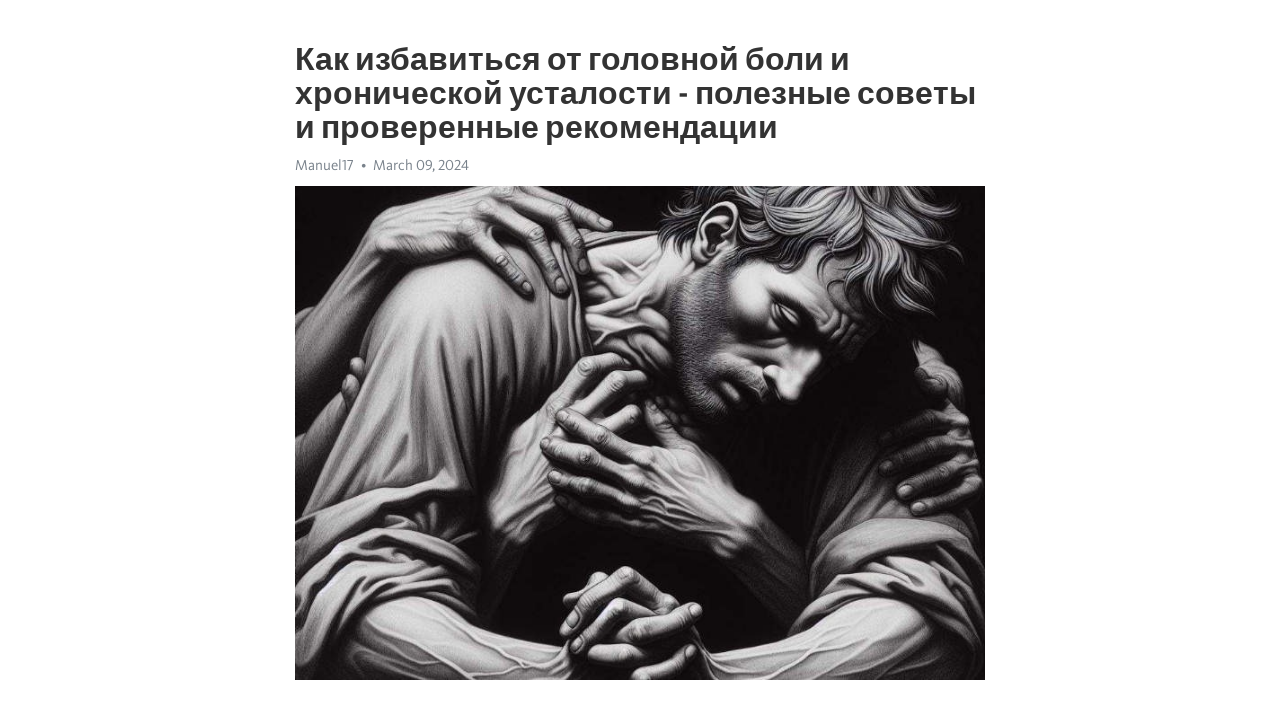

--- FILE ---
content_type: text/html; charset=utf-8
request_url: https://telegra.ph/Kak-izbavitsya-ot-golovnoj-boli-i-hronicheskoj-ustalosti---poleznye-sovety-i-proverennye-rekomendacii-03-09
body_size: 9346
content:
<!DOCTYPE html>
<html>
  <head>
    <meta charset="utf-8">
    <title>Как избавиться от головной боли и хронической усталости - полезные советы и проверенные рекомендации – Telegraph</title>
    <meta name="viewport" content="width=device-width, initial-scale=1.0, minimum-scale=1.0, maximum-scale=1.0, user-scalable=no" />
    <meta name="format-detection" content="telephone=no" />
    <meta http-equiv="X-UA-Compatible" content="IE=edge" />
    <meta name="MobileOptimized" content="176" />
    <meta name="HandheldFriendly" content="True" />
    <meta name="robots" content="index, follow" />
    <meta property="og:type" content="article">
    <meta property="og:title" content="Как избавиться от головной боли и хронической усталости - полезные советы и проверенные рекомендации">
    <meta property="og:description" content="Усталость и выгорание – ваша повседневность? Перемены возможны&#33; Информация по ссылке&#33;

Головная боль и Хроническая усталость – проблемы, с которыми многие из нас сталкиваются в современном мире. Сидячий образ жизни, стресс на работе и длительные периоды работы за компьютером могут негативно сказываться на нашем здоровье и самочувствии. Но не отчаивайтесь&#33; Существуют эффективные способы справиться с этими неприятными симптомами и вернуть себе энергию и жизнелюбие.
Первое, что нужно уделить внимание – это правильное…">
    <meta property="og:image" content="https://telegra.ph/file/b8037e77ccf50958fc42e.jpg">
    <meta property="og:site_name" content="Telegraph">
    <meta property="article:published_time" content="2024-03-09T16:57:19+0000">
    <meta property="article:modified_time" content="2024-03-09T16:57:19+0000">
    <meta property="article:author" content="Manuel17">
    <meta name="twitter:card" content="summary">
    <meta name="twitter:title" content="Как избавиться от головной боли и хронической усталости - полезные советы и проверенные рекомендации">
    <meta name="twitter:description" content="Усталость и выгорание – ваша повседневность? Перемены возможны&#33; Информация по ссылке&#33;

Головная боль и Хроническая усталость – проблемы, с которыми многие из нас сталкиваются в современном мире. Сидячий образ жизни, стресс на работе и длительные периоды работы за компьютером могут негативно сказываться на нашем здоровье и самочувствии. Но не отчаивайтесь&#33; Существуют эффективные способы справиться с этими неприятными симптомами и вернуть себе энергию и жизнелюбие.
Первое, что нужно уделить внимание – это правильное…">
    <meta name="twitter:image" content="https://telegra.ph/file/b8037e77ccf50958fc42e.jpg">
    <link rel="canonical" href="https://telegra.ph/Kak-izbavitsya-ot-golovnoj-boli-i-hronicheskoj-ustalosti---poleznye-sovety-i-proverennye-rekomendacii-03-09" />
    <link rel="shortcut icon" href="/favicon.ico?1" type="image/x-icon">
    <link rel="icon" type="image/png" href="/images/favicon.png?1" sizes="16x16">
    <link rel="icon" type="image/png" href="/images/favicon_2x.png?1" sizes="32x32">
    <link href="/css/quill.core.min.css" rel="stylesheet">
    <link href="/css/core.min.css?47" rel="stylesheet">
  </head>
  <body>
    <div class="tl_page_wrap">
      <div class="tl_page">
        <main class="tl_article">
          <header class="tl_article_header" dir="auto">
            <h1>Как избавиться от головной боли и хронической усталости - полезные советы и проверенные рекомендации</h1>
            <address>
              <a rel="author">Manuel17</a><!--
           --><time datetime="2024-03-09T16:57:19+0000">March 09, 2024</time>
            </address>
          </header>
          <article id="_tl_editor" class="tl_article_content"><h1>Как избавиться от головной боли и хронической усталости - полезные советы и проверенные рекомендации<br></h1><address>Manuel17<br></address><figure><img src="/file/b8037e77ccf50958fc42e.jpg"><figcaption></figcaption></figure><p><br></p><h3 id="Усталость-и-выгорание-–-ваша-повседневность?-Перемены-возможны&amp;#33;-Информация-по-ссылке&amp;#33;"><a href="https://clck.ru/38vTEH" target="_blank">Усталость и выгорание – ваша повседневность? Перемены возможны&#33; Информация по ссылке&#33;</a></h3><p><br></p><p>Головная боль и <a href="https://clck.ru/38vTEH" target="_blank">Хроническая усталость</a> – проблемы, с которыми многие из нас сталкиваются в современном мире. Сидячий образ жизни, стресс на работе и длительные периоды работы за компьютером могут негативно сказываться на нашем здоровье и самочувствии. Но не отчаивайтесь&#33; Существуют эффективные способы справиться с этими неприятными симптомами и вернуть себе энергию и жизнелюбие.</p><p><strong>Первое, что нужно уделить внимание – это правильное питание. Еда, которую мы потребляем, играет огромную роль в нашем организме и может оказывать влияние на наше самочувствие. Убедитесь, что ваш рацион избавлен от продуктов, способствующих головной боли и усталости, таких как кофеин, сахар, процессированные продукты и жирная пища. Вместо этого, отдайте предпочтение полезным продуктам, богатым витаминами и минералами, таким как свежие овощи, фрукты, орехи и рыба.</strong></p><p>Очень важно также следить за своими снами и отдыхом. Недостаток сна и переутомление могут стать причиной головной боли и <a href="https://clck.ru/38vTEH" target="_blank">хронической усталости</a>. Постарайтесь выделять достаточное количество времени для отдыха и сна. Правильная организация графика дня поможет вам ощущать себя более бодрыми и энергичными.</p><p><strong>Не забывайте о физических упражнениях. Регулярная физическая активность способствует укреплению организма и улучшению кровообращения, что может помочь устранить головную боль и усталость. Занимайтесь спортом, делайте прогулки на свежем воздухе, занимайтесь йогой или пилатесом – выберите то, что вам нравится и приносит удовольствие. Не забывайте также про упражнения для глаз и шеи, особенно если вы проводите много времени за компьютером.</strong></p><p>И, наконец, не забывайте про расслабляющие практики, которые могут помочь вам снять напряжение и стресс. Медитация, дыхательные практики и йога помогут вам расслабиться и отвлечься от повседневных забот. Попробуйте различные методики и найдите то, что подходит именно вам. Берегите себя и свое здоровье – и головная боль и усталость больше не будут вас беспокоить.</p><h3 id="Как-преодолеть-головную-боль-и-хроническую-усталость:-полезные-советы-и-рекомендации">Как преодолеть головную боль и хроническую усталость: полезные советы и рекомендации</h3><p>Важно помнить, что головная боль и усталость могут быть вызваны различными причинами, поэтому видоизмененный подход может быть необходим.</p><ul><li>Регулярное физическое упражнение поможет улучшить кровообращение и снять напряжение с мышц головы и шеи.</li><li>Правильное питание - это ключевой фактор в борьбе с головной болью и усталостью. Старайтесь употреблять больше свежих овощей и фруктов, а также избегайте чрезмерного потребления кофе и алкоголя.</li><li>Обратите внимание на свое положение при работе или отдыхе. Исправьте свою осанку, избегайте склонения головы вниз и долгого сидения в одной позе.</li></ul><p>Также помните об особенностях вашего организма и консультируйтесь с врачом, если проблемы продолжаются. Соответствующие настройки в повседневной жизни могут существенно помочь вам преодолеть головную боль и хроническую усталость.</p><h3 id="Понимание-причин-и-способы-предотвращения-головной-боли-и-хронической-усталости">Понимание причин и способы предотвращения головной боли и хронической усталости</h3><p><strong>Стресс и напряжение</strong></p><ul><li>Одной из главных причин головной боли и хронической усталости является стресс.</li><li>Постоянное напряжение может привести к сжатию мышц шеи и плеч, вызывая боли.</li><li>Регулярные практики релаксации и медитации могут помочь снять напряжение.</li></ul><p><em>Использование гаджетов и неправильная осанка</em></p><ol><li>Длительное время, проведенное за компьютером или смартфоном, может вызвать головную боль.</li><li>Монитор должен быть на уровне глаз, а спина должна быть прямой.</li><li>Регулярные упражнения для шеи и спины могут предотвратить напряжение.</li></ol><p><strong>Плохой образ жизни</strong></p><ol><li>Недостаток физической активности и длительное сидение могут вызвать хроническую усталость.</li><li>Регулярные физические упражнения способствуют улучшению общего самочувствия.</li><li>Правильное питание и достаточный сон также необходимы для предотвращения усталости.</li></ol><h3 id="Режим-работы-и-отдыха">Режим работы и отдыха</h3><p>Для того чтобы избежать головной боли и хронической усталости, важно установить режим работы и отдыха. Заботитесь о своем здоровье и эффективности, придерживаясь следующих рекомендаций.</p><p><strong>1. Соблюдайте регулярные перерывы.</strong> Частые и небольшие периоды отдыха могут помочь ослабить напряжение и усталость, а также снизить риск развития головной боли. Вставайте и растягивайтесь, делайте небольшие упражнения или просто отдыхайте глаза от компьютерного экрана.</p><p><strong>2. Распланируйте время для отдыха.</strong> Непрерывная работа без перерывов может привести к переутомлению и снижению производительности. Установите регулярные периоды отдыха и планируйте их заранее, чтобы иметь возможность отключиться от работы и отдохнуть.</p><p><strong>3. Помните о сне и регулярном суточном режиме.</strong> Недостаток сна и нарушение режима сна-бодрствования могут быть причиной головной боли и хронической усталости. Старайтесь получать достаточное количество сна и придерживайтесь одного и того же суточного режима, чтобы ваш организм мог нормально функционировать.</p><p><strong>4. Распределите нагрузку равномерно.</strong> Перегрузка работы и длительные периоды напряжения могут привести к усталости и головным болям. Распределяйте задачи равномерно на протяжении дня и выполняйте их последовательно, чтобы не нагружать себя и не переутомляться.</p><h3 id="Упражнения-для-шеи-и-глаз">Упражнения для шеи и глаз</h3><p>Счастливо, есть несколько простых и эффективных упражнений, которые помогут снять напряжение и усталость, а также улучшить кровообращение в этих областях.</p><h3 id="Упражнения-для-шеи:">Упражнения для шеи:</h3><ul><li>Вращение головы вправо и влево, выполняя 5-10 поворотов в каждую сторону.</li><li>Наклоны головы вперед и назад, повторить 5-10 раз.</li><li>Наклоны головы вправо и влево, сделать 5-10 повторений.</li><li>Наклоны головы вправо и влево, делая 5-10 повторений.</li></ul><h3 id="Упражнения-для-глаз:">Упражнения для глаз:</h3><ol><li>Моргайте быстро в течение 20-30 секунд, затем закройте глаза на 10-15 секунд.</li><li>Сосредоточьтесь на одном предмете на расстоянии около 20 футов от вас в течение 20 секунд, затем переключитесь на другой предмет на том же расстоянии и снова сфокусируйтесь на нем в течение 20 секунд.</li><li>Массажируйте веки мягкими круговыми движениями в течение 1-2 минут.</li><li>Посмотрите вдаль через окно или откройте глаза и смотрите вдалеке в течение 1-2 минут.</li></ol><h3 id="Правильное-питание-и-головная-боль">Правильное питание и головная боль</h3><p>Правильное питание не только помогает нам поддерживать здоровый образ жизни, но также может снизить риск развития головной боли и уменьшить ее интенсивность, если она уже проявилась. Одним из ключевых факторов является регулярное питание. Пропускание приемов пищи или перекусывание нездоровыми продуктами может вызвать изменение уровня сахара в крови и, в результате, головную боль.</p><ul><li>Употребление достаточного количества воды также крайне важно. Дегидратация может стать причиной появления головной боли.</li><li>Некоторые продукты могут быть триггерами для головной боли. Важно отследить, какие продукты вызывают у вас дискомфорт и исключить их из рациона.</li><li>Помните о профилактике. Включите в свой рацион продукты, богатые антиоксидантами, витаминами и минералами, которые помогут снизить воспаление и укрепить ваше здоровье в целом.</li></ul><p>Важно прислушиваться к своему организму и понимать, какие продукты именно вам не подходят. Не стесняйтесь обращаться за помощью к диетологу или нутрициологу, чтобы разработать индивидуальную диету, которая поможет вам избежать головной боли и чувства усталости.</p><h3 id="Регулярное-питание-и-головная-боль">Регулярное питание и головная боль</h3><p>Головная боль часто может быть связана с нарушениями в питании. Некоторые продукты могут вызывать мигрени и усиливать усталость, в то время как другие могут помочь уменьшить боли.</p><p><strong>Важно поддерживать режим питания</strong>. Не пропускайте приемы пищи и постарайтесь есть примерно в одно и то же время каждый день. Это поможет вашему организму регулировать уровень сахара в крови и избежать скачков, которые могут вызвать головную боль.</p><ul><li>Избегайте продуктов, которые могут вызывать головную боль</li><li>Некоторые из таких продуктов включают:</li><li>углеводы</li><li>процессированные продукты</li><li>ред мясо</li></ul><h3 id="Правильный-выбор-продуктов">Правильный выбор продуктов</h3><p><strong>Самое важное правило - разнообразие</strong>. Чем шире ассортимент продуктов в вашей диете, тем больше питательных веществ вы получите. Избегайте ограничений, предпочитайте разные виды фруктов, овощей, злаков, мяса и рыбы. Не бойтесь экспериментировать и попробовать новые продукты - это поможет вам обнаружить новые вкусы и полезные свойства.</p><p><em>Не забывайте о помощниках при выборе продуктов</em>. В современных условиях каждый из нас может облегчить себе задачу с поиском качественной и свежей пищи. Используйте сертифицированные продукты, смотрите на дату производства и срок годности. Также не лишним будет ознакомиться с рейтингами и отзывами о разных марках и производителях.</p><ul><li>Белый хлеб - хороший выбор для головной боли</li><li>Полезно есть гречку и овсянку при хронической усталости</li><li>Из мяса предпочтение следует отдавать курице и индейке</li></ul><ol><li>Овощи и фрукты должны быть основой вашего рациона</li><li>Помните о важности употребления достаточного количества воды</li><li>Избегайте сахаристых газированных напитков и фаст-фуда</li></ol><p><strong>Помните, что питание - это основа здоровья</strong>. Небольшие изменения в вашей диете могут оказать значительное влияние на ваше самочувствие. Сделайте выбор в пользу правильных продуктов и вы почувствуете себя бодрыми и энергичными каждый день&#33;</p><h3 id="Управление-стрессом---ключ-к-победе-над-головной-болью-и-усталостью">Управление стрессом - ключ к победе над головной болью и усталостью</h3><p><strong>Стресс, головная боль и усталость: как они связаны?</strong></p><p>Стресс является одной из основных причин головной боли и хронической усталости. Постоянное напряжение и нервное возбуждение могут вызывать появление и усиление болевых ощущений в голове. Уставший организм неспособен эффективно справляться с болевыми сигналами, что приводит к их усилению и длительности. Это порождает застойные явления в мозге, вызывая головную боль и усталость.</p><p><strong>Как управление стрессом поможет победить головную боль и усталость?</strong></p><p>Управление стрессом - это комплексный подход, направленный на снижение уровня стресса и повышение устойчивости организма к внешним негативным факторам. Регулярные физические упражнения, глубокое дыхание, медитация и релаксационные практики способствуют снижению уровня стресса и улучшению общего самочувствия.</p><ul><li>Занятие спортом, особенно аэробными упражнениями, способствует выработке эндорфинов - гормонов счастья, которые улучшают настроение и снимают стресс;</li><li>Глубокое дыхание и медитация помогают успокоить мысли и расслабиться, снижая уровень физиологического напряжения;</li><li>Регулярное проведение релаксационных практик, таких как йога или тайцзицюань, способствует расслаблению тела и ума, улучшает кровообращение и здоровье в целом.</li></ul><h3 id="Техники-релаксации-и-медитации:-советы-и-рекомендации">Техники релаксации и медитации: советы и рекомендации</h3><p>В борьбе с головной болью и хронической усталостью, одни только медикаменты не всегда спасают. Часто необходимо изменить образ жизни и научиться расслабляться. В этом разделе представлены несколько техник релаксации и медитации, которые могут помочь вам в борьбе с этими неприятными состояниями.</p><h3 id="1.-Глубокое-дыхание:">1. Глубокое дыхание:</h3><p>Глубокое дыхание является одной из самых простых и эффективных техник релаксации. Сядьте или лягте в удобное положение, закройте глаза и сосредоточьтесь на своем дыхании. При каждом вдохе заполняйте легкие полностью, задерживайте воздух на пару секунд, а затем медленно и полностью выдыхайте. Повторяйте этот процесс в течение 5-10 минут, и вы почувствуете, как ваше тело расслабляется и головная боль уменьшается.</p><h3 id="2.-Мышечное-расслабление:">2. Мышечное расслабление:</h3><p>Эта техника включает последовательное расслабление различных групп мышц в теле. Начните с мышц лица и шеи, затем переходите к плечам, рукам, спине, животу, ногам и стопам. Сосредоточьтесь на каждой группе мышц поочередно, медленно расслабляя их и чувствуя, как напряжение уходит из вашего тела. Эта техника может быть особенно полезной при сильной головной боли, связанной с накопившимся напряжением.</p><h3 id="3.-Медитация:">3. Медитация:</h3><p>Медитация - это практика сосредоточения внимания и успокоения ума. Существует множество различных способов медитации, включая фокус на дыхании, повторение мантры, визуализацию и другие. Начните с небольшой практики медитации, сидя в тихом месте и фокусируясь на своем дыхании или на медитационном предмете. Постепенно увеличивайте время медитации до 10-20 минут в день. Медитация поможет вам снизить стресс, снять напряжение и улучшить общее состояние организма.</p><h3 id="Итог:">Итог:</h3><p>Техники релаксации и медитации могут стать дополнительным инструментом для борьбы с головной болью и хронической усталостью. Они помогут вам снять напряжение, улучшить физическое и эмоциональное состояние, а также улучшить качество вашей жизни. Попробуйте разные техники, найдите то, что работает для вас, и внедряйте их в свою повседневную жизнь. Не забывайте, что здоровье - это главный ресурс, поэтому уделите время и заботу своему организму.</p><h3 id="Видео-на-тему:">Видео на тему:</h3><h4 id="Хроническая-усталость,-депрессия---что-делать?-Работающие-советы-доктора-Бубновского">Хроническая усталость, депрессия - что делать? Работающие советы доктора Бубновского</h4><figure><iframe src="/embed/youtube?url=https%3A%2F%2Fwww.youtube.com%2Fwatch%3Fv%3Ds40D7IDio7w" width="640" height="360" frameborder="0" allowtransparency="true" allowfullscreen="true" scrolling="no"></iframe><figcaption></figcaption></figure><p><br></p><p><br></p></article>
          <div id="_tl_link_tooltip" class="tl_link_tooltip"></div>
          <div id="_tl_tooltip" class="tl_tooltip">
            <div class="buttons">
              <span class="button_hover"></span>
              <span class="button_group"><!--
             --><button id="_bold_button"></button><!--
             --><button id="_italic_button"></button><!--
             --><button id="_link_button"></button><!--
           --></span><!--
           --><span class="button_group"><!--
             --><button id="_header_button"></button><!--
             --><button id="_subheader_button"></button><!--
             --><button id="_quote_button"></button><!--
           --></span>
            </div>
            <div class="prompt">
              <span class="close"></span>
              <div class="prompt_input_wrap"><input type="url" class="prompt_input" /></div>
            </div>
          </div>
          <div id="_tl_blocks" class="tl_blocks">
            <div class="buttons">
              <button id="_image_button"></button><!--
           --><button id="_embed_button"></button>
            </div>
          </div>
          <aside class="tl_article_buttons">
            <div class="account account_top"></div>
            <button id="_edit_button" class="button edit_button">Edit</button><!--
         --><button id="_publish_button" class="button publish_button">Publish</button>
            <div class="account account_bottom"></div>
            <div id="_error_msg" class="error_msg"></div>
          </aside>
        </main>
      </div>
          <div class="tl_page_footer">
      <div id="_report_button" class="tl_footer_button">Report content on this page</div>
    </div>
    </div>
      <div class="tl_popup tl_popup_hidden" id="_report_popup">
    <main class="tl_popup_body tl_report_popup">
      <form id="_report_form" method="post">
        <section>
          <h2 class="tl_popup_header">Report Page</h2>
          <div class="tl_radio_items">
            <label class="tl_radio_item">
              <input type="radio" class="radio" name="reason" value="violence">
              <span class="tl_radio_item_label">Violence</span>
            </label>
            <label class="tl_radio_item">
              <input type="radio" class="radio" name="reason" value="childabuse">
              <span class="tl_radio_item_label">Child Abuse</span>
            </label>
            <label class="tl_radio_item">
              <input type="radio" class="radio" name="reason" value="copyright">
              <span class="tl_radio_item_label">Copyright</span>
            </label>
            <label class="tl_radio_item">
              <input type="radio" class="radio" name="reason" value="illegal_drugs">
              <span class="tl_radio_item_label">Illegal Drugs</span>
            </label>
            <label class="tl_radio_item">
              <input type="radio" class="radio" name="reason" value="personal_details">
              <span class="tl_radio_item_label">Personal Details</span>
            </label>
            <label class="tl_radio_item">
              <input type="radio" class="radio" name="reason" value="other">
              <span class="tl_radio_item_label">Other</span>
            </label>
          </div>
          <div class="tl_textfield_item tl_comment_field">
            <input type="text" class="tl_textfield" name="comment" value="" placeholder="Add Comment…">
          </div>
          <div class="tl_copyright_field">
            Please submit your DMCA takedown request to <a href="mailto:dmca@telegram.org?subject=Report%20to%20Telegraph%20page%20%22%D0%9A%D0%B0%D0%BA%20%D0%B8%D0%B7%D0%B1%D0%B0%D0%B2%D0%B8%D1%82%D1%8C%D1%81%D1%8F%20%D0%BE%D1%82%20%D0%B3%D0%BE%D0%BB%D0%BE%D0%B2%D0%BD%D0%BE%D0%B9%20%D0%B1%D0%BE%D0%BB%D0%B8%20%D0%B8%20%D1%85%D1%80%D0%BE%D0%BD%D0%B8%D1%87%D0%B5%D1%81%D0%BA%D0%BE%D0%B9%20%D1%83%D1%81%D1%82%D0%B0%D0%BB%D0%BE%D1%81%D1%82%D0%B8%20-%20%D0%BF%D0%BE%D0%BB%D0%B5%D0%B7%D0%BD%D1%8B%D0%B5%20%D1%81%D0%BE%D0%B2%D0%B5%D1%82%D1%8B%20%D0%B8%20%D0%BF%D1%80%D0%BE%D0%B2%D0%B5%D1%80%D0%B5%D0%BD%D0%BD%D1%8B%D0%B5%20%D1%80%D0%B5%D0%BA%D0%BE%D0%BC%D0%B5%D0%BD%D0%B4%D0%B0%D1%86%D0%B8%D0%B8%22&body=Reported%20page%3A%20https%3A%2F%2Ftelegra.ph%2FKak-izbavitsya-ot-golovnoj-boli-i-hronicheskoj-ustalosti---poleznye-sovety-i-proverennye-rekomendacii-03-09%0A%0A%0A" target="_blank">dmca@telegram.org</a>
          </div>
        </section>
        <aside class="tl_popup_buttons">
          <button type="reset" class="button" id="_report_cancel">Cancel</button>
          <button type="submit" class="button submit_button">Report</button>
        </aside>
      </form>
    </main>
  </div>
    
    <script>var T={"apiUrl":"https:\/\/edit.telegra.ph","uploadEnabled":false,"datetime":1710003439,"pageId":"b77c5d2962eb7ecd608b7","editable":true};(function(){var b=document.querySelector('time');if(b&&T.datetime){var a=new Date(1E3*T.datetime),d='January February March April May June July August September October November December'.split(' ')[a.getMonth()],c=a.getDate();b.innerText=d+' '+(10>c?'0':'')+c+', '+a.getFullYear()}})();</script>
    <script src="/js/jquery.min.js"></script>
    <script src="/js/jquery.selection.min.js"></script>
    <script src="/js/autosize.min.js"></script>
    <script src="/js/load-image.all.min.js?1"></script>
    <script src="/js/quill.min.js?10"></script>
    <script src="/js/core.min.js?67"></script>
    <script async src="https://t.me/_websync_?path=Kak-izbavitsya-ot-golovnoj-boli-i-hronicheskoj-ustalosti---poleznye-sovety-i-proverennye-rekomendacii-03-09&hash=0b7b5137adc9777b0e"></script>
  </body>
</html>